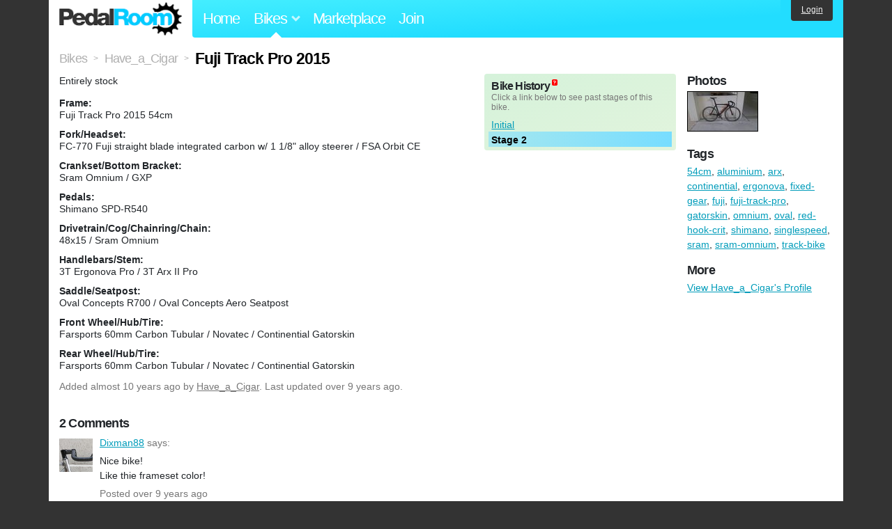

--- FILE ---
content_type: text/html; charset=utf-8
request_url: https://www.pedalroom.com/bike/fuji-track-pro-2015-27333
body_size: 4562
content:
<!DOCTYPE html>
<html lang="en">
<head>
  <meta charset="utf-8">
  <meta name="viewport" content="width=device-width, initial-scale=1, shrink-to-fit=no">
  <title>Fuji Track Pro 2015 - Pedal Room</title>
  
  <meta http-equiv="Content-Type" content="text/html; charset=UTF-8" />
  <meta http-equiv="Content-Language" content="en-us" />
  <meta property="og:type" content="article" /><meta property="og:site_name" content="Pedal Room" /><meta property="og:url" content="https://www.pedalroom.com/bike/fuji-track-pro-2015-27333" /><meta property="og:title" content="Fuji Track Pro 2015" /><meta property="fb:page_id" content="59878757957" /><meta name="twitter:card" content="summary_large_image"><meta name="twitter:site" content="@pedalroom"><meta name="twitter:description" content="Entirely stock"><meta property="og:image" content="http://www.pedalroom.com/p/fuji-track-pro-2015-27333_1.jpg" />
  <link rel="search" type="application/opensearchdescription+xml" title="Pedal Room" href="/opensearch.xml" />
  <link rel="shortcut icon" href="/img/favicon.gif" />
  <link rel="canonical" href="https://www.pedalroom.com/bike/fuji-track-pro-2015-27333" />
  <meta property="fb:app_id" content="109629149092601" />
  <link rel="stylesheet" media="screen" href="/assets/application_new-74ba1a8bed4caf9e25d50f8cde770cf9e579cbfa3c6df7e392040478e958f8a3.css" />
<link rel="stylesheet" media="screen" href="/assets/bikes-1a157b8f1d165fb9ca3b7372245e560e692aa78159b5c57df27b4d49a59ef0d6.css" />
<link rel="stylesheet" media="screen" href="/assets/new/standalone/bikes-7863d5c6d40080187ed01d2f3b89486e462881533289c3928ea9ba8973ed2d37.css" />

  <script src="/assets/application_new-b6f227be0905e22ec5d6b062435af11d9762a25981cea92d3e4615966c3d2096.js"></script>
<script src="/assets/bikes-a0451a63ec0f1f467d3a10aba5484f11818b9b25258608b0ea12be7bcddcd121.js"></script>
<script src="/assets/bikes_comments-29b573de7ead474851927aa9f2d885f3b27f0c138774e7b474eef676b2c962f3.js"></script>

  <script type="text/javascript">var _gaq = _gaq || [];
_gaq.push(['_setAccount', 'UA-7463617-2']);
_gaq.push(['_trackPageview']);

(function() {
var ga = document.createElement('script');
ga.src = ('https:' == document.location.protocol ? 'https://ssl' : 'http://www') + '.google-analytics.com/ga.js';
ga.setAttribute('async', 'true');
document.documentElement.firstChild.appendChild(ga);
})();</script>
  <meta name="csrf-param" content="authenticity_token" />
<meta name="csrf-token" content="7zKKp3OFQkfm/wkbBlGmh03ImtIfn128gqZsENO4xRTw4ROZsbm5DRlSTy9FisRkFVyOfIiuiMxGrju3cY4WpQ==" />
  
</head>
<body>
<div class="master-container">
<header class="container">
    <div class="row">
      <div class="col-md-auto">
          <a href="/" class="home" title="Pedal Room home">Pedal Room</a>
      </div>
      <div class="col-md d-flex align-items-center" id="nav-menu">
        <nav aria-label="Main Navigation">
          <ul class="outside-nav">
              <li class="nav-home"><a href="/" title="Pedal Room home page">Home</a></li>
            <li class="dropdown closed">
              <span class="toggle nav-highlight" id="bikes-toggle">Bikes<span class="arrow"></span></span>
              <ul class="dropdown-menu" id="bikes-dropdown">
                <li><a href="/bikes" title="Browse recently updated and new bikes, browse by category, etc.">Browse All</a></li>
                <li><a href="/bikes/by_tag" title="Browse bikes by various tags">By Tag</a></li>
                <li><a href="/bikes/search" title="Search by keywords and various search filters">Advanced Search</a></li>
              </ul>
            </li>
            <li class="nav-market"><a href="/forums/marketplace" title="Buy and sell bikes, parts, and accessories in our marketplace">Marketplace</a></li>
              <li class="nav-join"><a href="/join" title="Join for free">Join</a></li>
          </ul>
        </nav>
      </div>
      <div class="col-md-auto" id="member_details">
          <a href="/login" id="login_link" class="bg-dark text-white">Login</a>
      </div>
    </div>
</header>
<main class="container" id="content">
  <div class="row" itemscope itemtype="http://schema.org/Thing">
    <div id="main" class="col-12">
      <div class="profile_title title">
  <span class="normal" itemscope itemtype="http://data-vocabulary.org/Breadcrumb">
    <a itemprop="url" title="Browse all bikes" href="/bikes"><span class="normal" itemprop="title">Bikes</span></a>
  </span>
  <span>&gt;</span>
  <span class="normal" itemscope itemtype="http://data-vocabulary.org/Breadcrumb">
    <a itemprop="url" title="View Have_a_Cigar&#39;s profile" href="/members/Have_a_Cigar"><span class="normal" itemprop="title">Have_a_Cigar</span></a>
  </span>
  <span>&gt;</span>
  <h1 itemprop="name">Fuji Track Pro 2015</h1>
</div>
<div class="bike-content">
  <div class="bike-main">
    <div class="row">
      <div id="ss" class="col-md">
          <p id="description" itemprop="description">Entirely stock</p>

        <div id="specs"><p class="frame"><strong>Frame:</strong><br />Fuji Track Pro 2015 54cm</p><p class="fork"><strong>Fork/Headset:</strong><br />FC-770 Fuji straight blade integrated carbon w/ 1 1/8&quot; alloy steerer / FSA Orbit CE</p><p class="crankset"><strong>Crankset/Bottom Bracket:</strong><br />Sram Omnium / GXP</p><p class="pedals"><strong>Pedals:</strong><br />Shimano SPD-R540</p><p class="drivetrain"><strong>Drivetrain/Cog/Chainring/Chain:</strong><br />48x15 / Sram Omnium</p><p class="handlebars"><strong>Handlebars/Stem:</strong><br />3T Ergonova Pro / 3T Arx II Pro</p><p class="saddle"><strong>Saddle/Seatpost:</strong><br />Oval Concepts R700 / Oval Concepts Aero Seatpost</p><p class="front_wheel"><strong>Front Wheel/Hub/Tire:</strong><br />Farsports 60mm Carbon Tubular / Novatec / Continential Gatorskin</p><p class="rear_wheel"><strong>Rear Wheel/Hub/Tire:</strong><br />Farsports 60mm Carbon Tubular / Novatec / Continential Gatorskin</p></div>
      </div>
        <div id="history" class="col-md-5 col-xl-4 mb-2">
          <div class="history-container">
            <h2>Bike History</h2>
            <p>Click a link below to see past stages of this bike.</p>
            <script>
//<![CDATA[
pedalroom.bikes.spec_key_mappings = jQuery.parseJSON('[{"db_key":"v1","readable_key":"frame","label":"Frame"},{"db_key":"v2","readable_key":"fork","label":"Fork/Headset"},{"db_key":"v3","readable_key":"crankset","label":"Crankset/Bottom Bracket"},{"db_key":"v4","readable_key":"pedals","label":"Pedals"},{"db_key":"v5","readable_key":"drivetrain","label":"Drivetrain/Cog/Chainring/Chain"},{"db_key":"vd","readable_key":"derailleurs","label":"Derailleurs/Shifters"},{"db_key":"v6","readable_key":"handlebars","label":"Handlebars/Stem"},{"db_key":"v7","readable_key":"saddle","label":"Saddle/Seatpost"},{"db_key":"v8","readable_key":"brakes","label":"Brakes"},{"db_key":"v9","readable_key":"front_wheel","label":"Front Wheel/Hub/Tire"},{"db_key":"va","readable_key":"rear_wheel","label":"Rear Wheel/Hub/Tire"},{"db_key":"vb","readable_key":"accessories","label":"Accessories"},{"db_key":"vc","readable_key":"more_info","label":"More Info"}]');
pedalroom.bikes.starting_stage_id = 16432;
//]]>
</script><ol id="stage_nav"><li><a href="#" title="Initial" class="stage16431">Initial</a></li> <li><a href="#" title="Stage 2" class="stage16432 last">Stage 2</a></li></ol>
          </div>
        </div>
    </div>

    <p class="added minor">
      Added <time datetime="2016-02-18">almost 10 years ago</time> by <a title="View member, Have_a_Cigar" href="/members/Have_a_Cigar">Have_a_Cigar</a>.
        Last updated over 9 years ago.
    </p>

      <a name="comments"></a>
  <h2 class="comments_title">2 Comments</h2>

  <div class="comment comment_190358" style="background-image: url(/m/14097s.jpg);">
  <a name="comment190358"></a>
  <a title="View member, Dixman88" class="author_photo" href="/member/Dixman88">Dixman88</a> <!-- avatar link -->
  <p class="author_info"><a title="View member, Dixman88" href="/member/Dixman88">Dixman88</a> says:</p>
  <p class="comment_body">Nice bike!<br />Like thie frameset color!</p>
  <p class="date_info">Posted over 9 years ago
  
  
  </p>
    <div class="comment comment_190410" style="background-image: url(/m/19606s.jpg);">
  <a name="comment190410"></a>
  <a title="View member, Have_a_Cigar" class="author_photo" href="/member/Have_a_Cigar">Have_a_Cigar</a> <!-- avatar link -->
  <p class="author_info"><a title="View member, Have_a_Cigar" href="/member/Have_a_Cigar">Have_a_Cigar</a> says:</p>
  <p class="comment_body">Thanks! More pics coming up soon. Stay tuned!</p>
  <p class="date_info">Posted over 9 years ago
  
  
  </p>
</div>

</div>



    
  </div>
  <div class="menu bike-photos">
    <h4>Photos</h4><div class="thumbs"><a title="Fuji Track Pro 2015 photo" class="940x529" id="photo_213577" href="/p/fuji-track-pro-2015-27333_1.jpg"><img src="/d/fuji-track-pro-2015-27333_1.jpg" alt="Fuji Track Pro 2015 photo" title="Fuji Track Pro 2015 photo" class="left default" /></a><meta itemprop="image" content="http://www.pedalroom.com/p/fuji-track-pro-2015-27333_1.jpg" /></div>
  </div>
  <div class="menu bike-more">
    <h4>Tags</h4>
    <p><a title="Find all bikes tagged 54cm" href="/bikes/tagged/54cm">54cm</a>, <a title="Find all bikes tagged aluminium" href="/bikes/tagged/aluminium">aluminium</a>, <a title="Find all bikes tagged arx" href="/bikes/tagged/arx">arx</a>, <a title="Find all bikes tagged continential" href="/bikes/tagged/continential">continential</a>, <a title="Find all bikes tagged ergonova" href="/bikes/tagged/ergonova">ergonova</a>, <a title="Find all bikes tagged fixed-gear" href="/bikes/tagged/fixed-gear">fixed-gear</a>, <a title="Find all bikes tagged fuji" href="/bikes/tagged/fuji">fuji</a>, <a title="Find all bikes tagged fuji-track-pro" href="/bikes/tagged/fuji-track-pro">fuji-track-pro</a>, <a title="Find all bikes tagged gatorskin" href="/bikes/tagged/gatorskin">gatorskin</a>, <a title="Find all bikes tagged omnium" href="/bikes/tagged/omnium">omnium</a>, <a title="Find all bikes tagged oval" href="/bikes/tagged/oval">oval</a>, <a title="Find all bikes tagged red-hook-crit" href="/bikes/tagged/red-hook-crit">red-hook-crit</a>, <a title="Find all bikes tagged shimano" href="/bikes/tagged/shimano">shimano</a>, <a title="Find all bikes tagged singlespeed" href="/bikes/tagged/singlespeed">singlespeed</a>, <a title="Find all bikes tagged sram" href="/bikes/tagged/sram">sram</a>, <a title="Find all bikes tagged sram-omnium" href="/bikes/tagged/sram-omnium">sram-omnium</a>, <a title="Find all bikes tagged track-bike" href="/bikes/tagged/track-bike">track-bike</a></p>

      <h4>More</h4>
      <ol class="links">
        <li><a title="View Have_a_Cigar&#39;s profile and other bikes" href="/members/Have_a_Cigar">View Have_a_Cigar&#39;s Profile</a></li>
      </ol>

    

  </div>
</div>

    </div>
  </div>
</main>
<footer>
  <div class="container">
    <div class="row">
      <div class="col-6 col-md-4 mb-3">
        <h5>Bikes</h5>
        <ul>
          <li><a href="/bikes" title="Browse all bikes on Pedal Room">Browse All</a></li>
          <li><a href="/bikes/search" title="Advanced search for bicycles on the site">Advanced Search</a></li>
          <li><a href="/forums/marketplace" title="Buy and sell bicycles, parts, and gear">Marketplace</a></li>
        </ul>
      </div>
      <div class="col-6 col-md-4 mb-3">
        <h5>Pedal Room</h5>
        <ul>
          <li class="footer-join-links"><a href="/join" title="Join Pedal Room for free">Join</a> &bull; <a href="/login" title="Sign in to access your account">Sign In</a></li>
          <li><a href="/about" title="About Pedal Room">About</a></li>
          <li><a href="/contact_us" title="Contact us">Contact</a></li>
        </ul>
      </div>
      <div class="col-6 col-md-4 mb-3">
        <h5>More</h5>
        <ul>
          <li><a href="/site_map" title="Links to all the areas of Pedal Room">Site Map / Archive</a></li>
          <li><a title="Our blog, with site updates and such" href="/blog">Blog</a></li>
        </ul>
      </div>
    </div>
    <div class="copyright text-center py-1">
      <small class="text-muted">
        &copy;2009-2023 Pedal Room.
        <span class="ml-1">
          <a href="/about/terms" class="text-muted">Terms of use</a>
        </span>
      </small>
    </div>
  </div>
</footer>
</div>

<script type="text/javascript">$(document).ready(function() { var date = new Date(); date.setTime(date.getTime() + (1000*24*60*60*1000)); var expires = '; expires=' + date.toGMTString(); var offset = -(new Date().getTimezoneOffset() / 60); document.cookie = 'pr_tz=' + offset + expires + '; path=/'; });</script>
</body>
</html>
